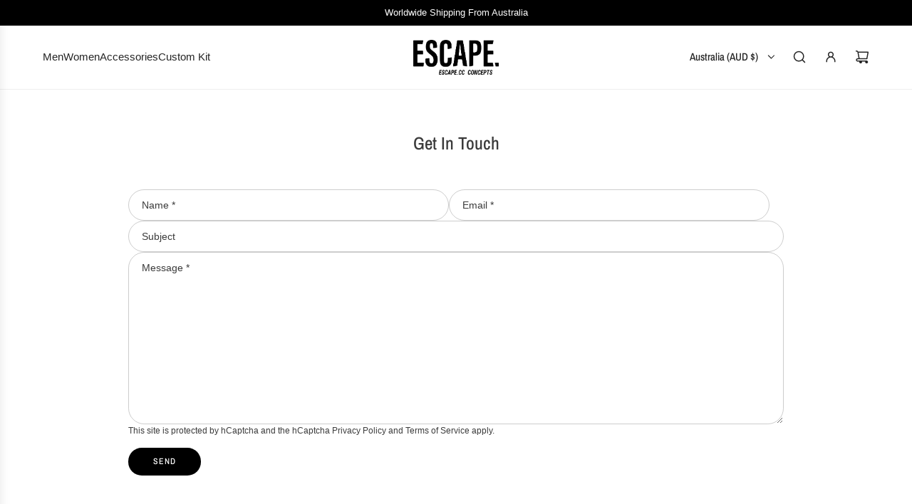

--- FILE ---
content_type: text/css
request_url: https://escape.cc/cdn/shop/t/33/assets/section-contact-form.min.css?v=139334860906901448631758630892
body_size: -491
content:
.section-contact-form .section-contact-form--form{display:flex;flex-wrap:wrap;row-gap:15px;column-gap:20px}.section-contact-form .input-wrapper{display:flex;flex-direction:column}.section-contact-form .w-full,.section-contact-form .w-partial{width:100%}@media screen and (min-width:768px){.section-contact-form .w-partial{width:calc(50% - 10px)}.section-contact-form .form-success{display:inline-block}}.section-contact-form .section-contact-form--submit-wrapper [data-spam-detection-disclaimer]{font-size:smaller}.section-contact-form .section-contact-form--submit-wrapper [data-spam-detection-disclaimer] a{cursor:pointer}.border-radius-round .section-contact-form textarea{padding:10px 18px}.section-contact-form.color-scheme--light input:not(.btn),.section-contact-form.color-scheme--light textarea{color:var(--color-scheme-light-text)}.section-contact-form.color-scheme--light input:not(.btn)::placeholder,.section-contact-form.color-scheme--light textarea::placeholder{color:var(--color-scheme-light-text)}.section-contact-form.color-scheme--light input:not(.btn){border-bottom-color:var(--color-scheme-light-text-transparent25)}.section-contact-form.color-scheme--light textarea{border-color:var(--color-scheme-light-text-transparent25)}.section-contact-form.color-scheme--accent input:not(.btn),.section-contact-form.color-scheme--accent textarea{color:var(--color-scheme-accent-text)}.section-contact-form.color-scheme--accent input:not(.btn)::placeholder,.section-contact-form.color-scheme--accent textarea::placeholder{color:var(--color-scheme-accent-text)}.section-contact-form.color-scheme--accent input:not(.btn){border-bottom-color:var(--color-scheme-feature-text-transparent25)}.section-contact-form.color-scheme--accent textarea{border-color:var(--color-scheme-feature-text-transparent25)}.section-contact-form.color-scheme--dark input:not(.btn),.section-contact-form.color-scheme--dark textarea{color:var(--color-scheme-dark-text)}.section-contact-form.color-scheme--dark input:not(.btn)::placeholder,.section-contact-form.color-scheme--dark textarea::placeholder{color:var(--color-scheme-dark-text)}.section-contact-form.color-scheme--dark input:not(.btn){border-bottom-color:var(--color-scheme-dark-text-transparent25)}.section-contact-form.color-scheme--dark textarea{border-color:var(--color-scheme-dark-text-transparent25)}